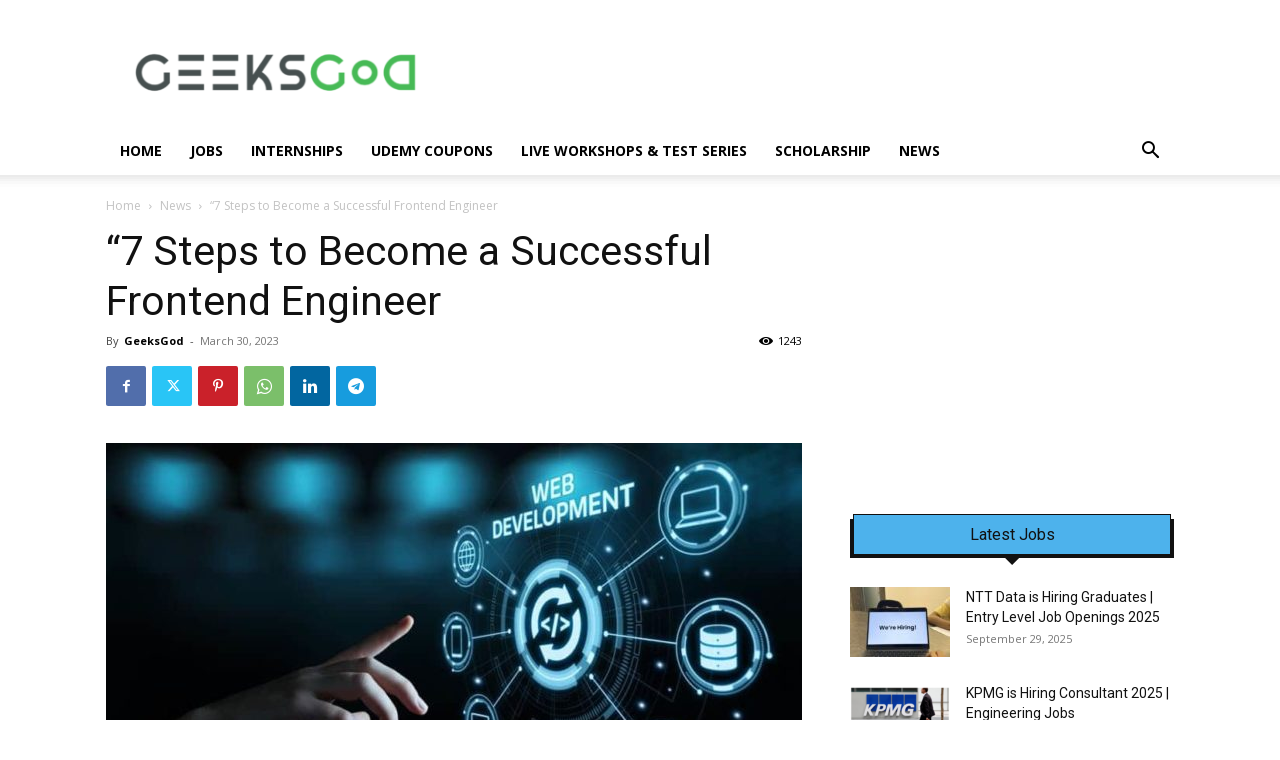

--- FILE ---
content_type: text/html; charset=UTF-8
request_url: https://geeksgod.com/wp-admin/admin-ajax.php?td_theme_name=Newspaper&v=12.6.8
body_size: -469
content:
{"86725":1243}

--- FILE ---
content_type: text/html; charset=utf-8
request_url: https://www.google.com/recaptcha/api2/aframe
body_size: 268
content:
<!DOCTYPE HTML><html><head><meta http-equiv="content-type" content="text/html; charset=UTF-8"></head><body><script nonce="Xu5g8eY6kA8jvoi_G0SKwg">/** Anti-fraud and anti-abuse applications only. See google.com/recaptcha */ try{var clients={'sodar':'https://pagead2.googlesyndication.com/pagead/sodar?'};window.addEventListener("message",function(a){try{if(a.source===window.parent){var b=JSON.parse(a.data);var c=clients[b['id']];if(c){var d=document.createElement('img');d.src=c+b['params']+'&rc='+(localStorage.getItem("rc::a")?sessionStorage.getItem("rc::b"):"");window.document.body.appendChild(d);sessionStorage.setItem("rc::e",parseInt(sessionStorage.getItem("rc::e")||0)+1);localStorage.setItem("rc::h",'1763715125391');}}}catch(b){}});window.parent.postMessage("_grecaptcha_ready", "*");}catch(b){}</script></body></html>